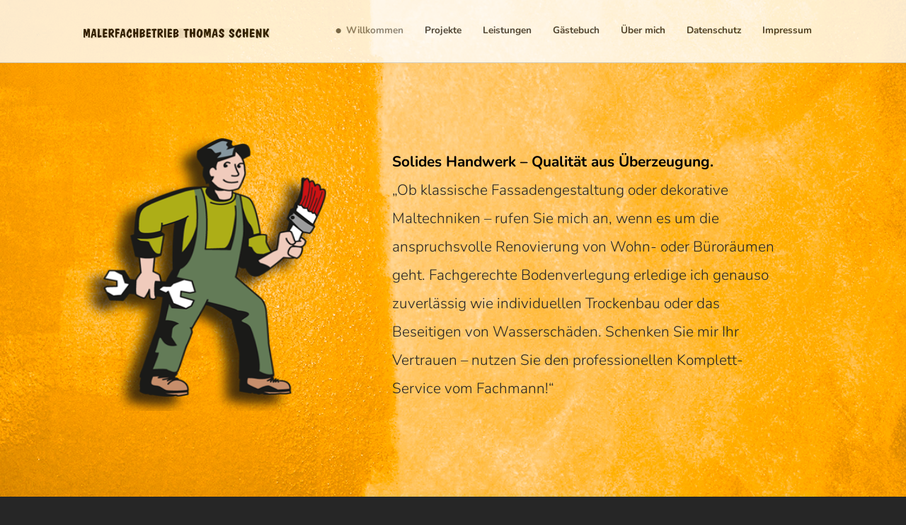

--- FILE ---
content_type: text/css
request_url: https://www.schenk-dir-farbe.de/wp-content/cache/autoptimize/css/autoptimize_single_27e47db352b4bb7490a7964d5ed77a73.css
body_size: 2533
content:
@font-face{font-family:'Nunito';font-style:normal;font-weight:300;src:local(''),url('/css/fonts/nunito-v25-latin-300.woff2') format('woff2'),url('/css/fonts/nunito-v25-latin-300.woff') format('woff')}@font-face{font-family:'Nunito';font-style:normal;font-weight:400;src:local(''),url('/css/fonts/nunito-v25-latin-regular.woff2') format('woff2'),url('/css/fonts/nunito-v25-latin-regular.woff') format('woff')}@font-face{font-family:'Nunito';font-style:normal;font-weight:700;src:local(''),url('/css/fonts/nunito-v25-latin-700.woff2') format('woff2'),url('/css/fonts/nunito-v25-latin-700.woff') format('woff')}html{-webkit-text-size-adjust:none;height:100%}img{border:0 none}body{height:100%;font-family:'Nunito',sans-serif;font-size:1em;font-weight:300;background:#262626;color:#262626}#header{width:100%;background:#fff;height:88px;clear:both;opacity:.8;z-index:10000;position:fixed;border-bottom:1px solid #ccc}#headermenu{min-width:1024px;max-width:1044px;margin:0 auto}#logo{float:left;width:265px}#logo h1{background:url(/img/logo1.png);background-repeat:no-repeat;width:263px;height:14px;margin-top:40px}#logo h2{text-indent:-300em}#wrapper{z-index:1;height:100%}#wrapper-startseite{background:#262626}#main{background:#fff;padding-top:88px}#main-ohne{background:url(/img/bg-startseite.jpg);background-size:cover;background-position:center center;height:auto;min-height:100%}#container{min-width:280px;max-width:1044px;margin:0 auto;padding-bottom:0;z-index:1}#container.bigcontent{min-width:280px;max-width:100%}#container.bigcontent-grau{min-width:300px;max-width:100%;background:#f5f5f5}.unter_section{min-width:300px;max-width:1044px;margin:0 auto;padding-bottom:20px;line-height:25px}#content{padding-bottom:15px;height:100%}#content-ohne-js{padding-bottom:15px;height:100%}#content .entry-title{display:none}#content .entry-title-gallery{display:block}#access{float:right;padding-left:0;margin-top:12px}#access .menu-header li{float:left;padding:0}#access a{font-size:.85em;font-weight:700;color:#262626;display:block;padding:31px 15px 20px}#access ul ul{opacity:1;min-height:160px;background:#fff;box-shadow:0px 3px 3px rgba(0,0,0,.2);-moz-box-shadow:0px 3px 3px rgba(0,0,0,.2);-webkit-box-shadow:0px 3px 3px rgba(0,0,0,.2);display:none;position:absolute;top:50px;left:-153px;float:left;width:500px;z-index:99999}#access ul ul li{padding:-1px;min-width:200px}#access ul ul ul{left:100%;top:0}#access ul ul a{font-size:.98em;background:#fff;line-height:8px;padding:14px;min-width:200px;height:auto;font-weight:300}#access li:hover>a,#access ul ul :hover>a{background:#fff;color:#000}#access ul li:hover>ul{display:block}#access .menu-header li,div.menu li{float:left;position:relative;padding:0}#startseite_text{padding-top:100px;padding-bottom:100px}#startseite_text .maler{float:left;width:408px;padding-top:90px}#startseite_text .maler img{height:390px;width:345px}#startseite_text .text{float:left;width:550px;margin-top:90px;margin-left:10px;padding:18px}#startseite_text .text h3{color:#262626;line-height:40px;font-size:1.7em;font-weight:300}#startseite_text .text strong{color:#000}.skip-link,.screen-reader-text{text-indent:-800em;position:absolute}.clearfix{clear:both}h1{font-weight:400}h2{font-weight:400}h3{font-weight:700;padding-bottom:3px;padding-top:0}h4{font-weight:700;padding-bottom:6px;padding-top:0}h5{font-weight:400}h6{font-weight:400}a:active{color:#737373;text-decoration:none}a:link{color:#737373;text-decoration:none}a:focus{color:#737373;text-decoration:none}a:visited{color:#737373;text-decoration:none}a:hover{color:#000;text-decoration:none}.uebermich{margin-top:50px}.uebermich ul{float:left}.uebermich_text{width:300px;float:left;font-size:.9em;font-weight:300;padding-right:50px;line-height:25px}.uebermich_bild{float:left}.uebermich_head{text-align:right;font-size:2em;padding-bottom:50px}.uebermich_head p{text-align:right;font-size:.8em}.haftung{margin-top:50px}.haftung ul{float:left;width:480px}.haftung_übermich{line-height:25px;font-size:.9em;font-weight:300}.haftungs_text{width:480px;float:left;font-size:.9em;font-weight:300;padding-right:50px;line-height:25px}#leistungs_hauptseite{margin-top:0;z-index:1}.leitungs_headerline{border-bottom:1px solid #ccc}.leistung_header{height:auto;width:100%}.leistung_header img{height:auto;width:100%}.leistungs_text{line-height:25px;padding-top:20px}.leistungs_ueber_top{padding-top:0}.leistungs_ueber{padding-top:87px}.leistungs_ueber_top h3{font-size:2.2em;font-weight:300;min-width:320px;max-width:1044px;margin:0 auto;padding-top:15px}.leistungs_ueber h3{font-size:2.2em;font-weight:300;min-width:320px;max-width:1044px;margin:0 auto;padding-top:15px}#leistungs_uebersicht{line-height:25px}.projekt_overlay{background:#fff;opacity:.8;position:fixed;min-width:320px;max-width:1044px;width:100%;top:89px}.projekt_textkasten{float:left;font-weight:300;font-size:1.1em;padding:10px 0;line-height:25px}.projekt_textkasten p{padding:8px 0}.projekt_zurueck{float:right;padding-right:100px;padding-top:20px}.projekt_img{padding-top:147px}.projekt_img p{padding-bottom:10px}#footer{background:#262626;font-size:.85em}#colophon{padding:30px;color:#fff;min-width:280px;max-width:1044px;margin:0 auto;line-height:25px}.footer_fbook{float:left;padding-left:150px;padding-top:35px}.footer_anschrift{float:left;padding-right:150px}.footer_tele{float:left}#access li:hover>a,#access ul ul :hover>a{color:#737373}#access ul li.current_page_item>a,#access ul li.current_page_ancestor>a,#access ul li.current-menu-ancestor>a,#access ul li.current-menu-item-1>a,#access ul li.current-menu-parent>a{color:#737373;list-style-type:circle;background:url(/img/punkt1.jpg) no-repeat;background-position:0 27px}#first ul li.current_page_item>a,#fisrt ul li.current_page_ancestor>a,#first ul li.current-menu-ancestor>a,#first ul li.current-menu-item>a,#first ul li.current-menu-parent>a{color:#737373}#first li:hover>a,#first ul ul :hover>a{color:#737373}* html #access ul li.current_page_item a,* html #access ul li.current_page_ancestor a,* html #access ul li.current-menu-ancestor a,* html #access ul li.current-menu-item a,* html #access ul li.current-menu-parent a,* html #access ul li a:hover{color:#000}#secondary .sub-menu a{padding-left:40px;font-size:.85em}#menu-mobi-800{display:none}.comment-subscription-form{display:none}.projekt_zurueck_mobi{display:none}@media screen and (max-width:1024px){#logo,.unter_section{padding-left:10px;padding-right:10px}.leistungs_ueber h3{margin-left:10px}.leistungs_ueber_top h3{margin-left:10px}#respond{width:350px}.uebermich_bild{width:100%;height:auto}.uebermich img{width:100%;height:auto;padding-top:15px;padding-bottom:15px}.uebermich_text{float:none;font-size:.85em;font-weight:300;margin-left:10px;margin-right:10px;padding-right:0;line-height:25px}.projekt_zurueck{padding-right:10px;padding-top:20px}.projekt_textkasten{font-weight:300;font-size:.95em;padding:10px 0 10px 20px}.projekt_overlay{position:absolute;top:95px;width:100%}.projekt_img{width:100%;height:auto;text-align:center}.projekt_img img{width:95%;height:auto}}@media screen and (max-width:768px){#header{display:none}#access{display:none;position:absolute;z-index:2000;width:100%}#main{padding-top:0}#container{padding-bottom:20px;padding-top:54px}#menu-mobi-800{display:block;background:#fff;width:100%;z-index:10000;border-bottom:1px solid #ccc}#menu-mobi-800 .menu-mobi-bg{position:fixed;z-index:10000;background:#fff;width:100%;border-bottom:1px solid #ccc}#menu-mobi-800 .mobi-logo{text-align:left;padding-left:20px;padding-top:10px}.buttonopen{position:absolute;width:100%}#menu-mobi-800 .menu-mobi-button{background:#fff;width:100%;padding-top:10px}#menu-mobi-800 .menu-mobi-panel{width:140px;background:#404040;font-size:.8em;font-weight:700;top:50px;height:100%;position:fixed;display:none;z-index:2000}#menu-mobi-800 .menu-mobi-text{z-index:10000;padding-left:15px;padding-top:10px;font-size:.8em;font-weight:700}#nav_menu-5 li{padding-top:15px}#secondary li a{display:block;padding-top:10px;padding-bottom:10px;padding-left:20px;color:#fff}#secondary .menu-header-container li{;margin-top:2px;margin-bottom:2px}#secondary .menu-mobi-hide{background:#6fa72c;border-top:3px solid #fff;padding-left:15px;padding-top:1px;padding-bottom:1px;height:5px}#startseite_text{padding-top:8px;padding-bottom:8px;width:auto;margin:0 auto}#startseite_text .maler{margin:0 auto;float:none;width:70%;height:auto;text-align:center;padding-top:20px}#startseite_text .maler img{float:none;width:70%;height:auto}#startseite_text .text{float:none;width:90%;margin-top:40px;margin-left:10px;margin-right:10px;padding:18px}#startseite_text .text h3{color:#262626;line-height:40px;font-size:1.2em;font-weight:300}.leistungs_text{line-height:25px;padding-top:20px;margin-left:10px;font-size:.85em}.leistungs_ueber h3{font-size:1.8em;font-weight:300;margin-left:20px}.leistungs_ueber_top h3{font-size:1.8em;font-weight:300;margin-left:20px}.leistungs_ueber_top{padding-top:0}.leistungs_ueber{padding-top:20px}.uebermich{margin-top:10px}.uebermich ul{float:none}.uebermich_text{width:auto;float:none;font-size:.85em;font-weight:300;margin-left:10px;margin-right:10px;padding-right:0;line-height:25px}.uebermich_bild{float:none;width:100%;height:auto}.uebermich img{width:100%;height:auto;padding-top:15px;padding-bottom:15px}.uebermich_head{text-align:center;font-size:2em;padding-bottom:0}.haftung{margin-top:10px;margin-left:10px;margin-right:10px}.haftung ul{float:none;width:auto}.haftung_übermich{line-height:25px;font-size:.85em;font-weight:300}.haftungs_text{width:auto;float:left;font-size:.85em;font-weight:300;padding-right:50px;line-height:25px}.projekte{width:100%;height:auto;float:none}.projekte ul{float:none;text-align:center}.projekte img{width:95%;height:auto}.projekte li{width:100%;height:auto}.porjekt_text{float:none;background:#fff;margin-right:0}.porjekt_bild{float:none}.projekte .rechts{padding-left:0}.projekte li{margin:0}.commentlist{list-style:none;margin:0;float:none;width:100%;padding-left:0;height:auto;overflow:hidden}#respond{float:none;width:auto}#comments{margin-top:20px;margin-left:10px;margin-right:10px}#colophon{padding:10px}.projekt_overlay{position:absolute;top:50px}.projekt_textkasten{float:left;font-weight:300;font-size:.9em;padding:10px 0 10px 20px}.projekt_textkasten p{padding:8px 0}.projekt_zurueck{display:none}.projekt_zurueck_mobi{display:block;float:right;padding-right:10px;padding-top:10px}.projekt_img{width:100%;height:auto;text-align:center}.projekt_img img{width:98%;height:auto}.footer_fbook{float:none;padding-left:0;padding-top:10px}.footer_anschrift{float:none;padding-right:0}.footer_tele{float:none;padding-top:10px}#container.bigcontent{width:100%;margin:0}#container.bigcontent-grau{width:100%;background:#f5f5f5;margin:0}}@media screen and (max-width:480px){.menu-mobi-hide img{height:10px;width:220px}#startseite_text .maler{float:none;width:85%;height:auto;text-align:center;padding-top:20px;margin:0 auto}#startseite_text .maler img{float:none;width:85%;height:auto}#startseite_text .text{float:none;width:90%;margin-top:10px;margin-left:10px;margin-right:10px;padding:15px}#startseite_text .text h3{color:#262626;line-height:40px;font-size:1.2em;font-weight:300}.leistungs_ueber h3{font-size:1.2em;font-weight:300;margin-left:20px}.leistungs_ueber_top h3{font-size:1.2em;font-weight:300;margin-left:20px}.leistungs_ueber_top{padding-top:20px}}@media screen and (max-width:768px) and (orientation:portrait){.footer_fbook{float:right;padding-right:20px;padding-top:20px}.footer_anschrift{padding-left:10px;float:left;padding-right:30px}.footer_tele{float:left;padding-right:0;padding-top:0}.commentlist{list-style:none;margin:0;float:left;width:50%;padding-left:0;height:auto;overflow:hidden}#respond{float:left;width:40%;padding-right:20px}#startseite_text .text h3{color:#262626;line-height:40px;font-size:1.5em;font-weight:300}}@media screen and (max-width:480px) and (orientation:portrait){.footer_fbook{float:none;padding-left:0;padding-top:10px}.footer_anschrift{float:none;padding-right:0;padding-left:0}.footer_tele{float:none;padding-top:10px}.commentlist{list-style:none;margin:0;float:none;width:100%;padding-left:0;height:auto;overflow:hidden}#respond{float:none;width:auto}}@media screen and (max-width:320px) and (orientation:portrait){.footer_fbook{float:none;padding-left:0;padding-top:10px}.footer_anschrift{float:none;padding-right:0}.footer_tele{float:none;padding-top:10px}}@media screen and (max-width:1024px) and (orientation:landscape){.haftung{margin-top:50px}.haftung ul{float:left;width:460px}.haftung_übermich{line-height:25px;font-size:.9em;font-weight:300}.haftungs_text{width:480px;float:left;font-size:.9em;font-weight:300;padding-right:50px;line-height:25px}}@media screen and (max-width:768px) and (orientation:landscape){.footer_fbook{float:right;padding-right:10px;padding-top:10px}.footer_anschrift{padding-left:10px;float:left;padding-right:30px}.footer_tele{float:left;padding-right:0;padding-top:0}}@media screen and (max-width:480px) and (orientation:landscape){.footer_fbook{float:right;padding-right:10px;padding-top:10px}.footer_anschrift{font-size:.8em;padding-left:10px;float:left;padding-right:30px}.footer_tele{font-size:.8em;float:left;padding-right:0;padding-top:0}#menu-mobi-800 .menu-mobi-panel{position:fixed;height:100%;overflow:auto}#nav_menu-5 li{padding-top:10px}}

--- FILE ---
content_type: text/css
request_url: https://www.schenk-dir-farbe.de/wp-content/cache/autoptimize/css/autoptimize_single_f47b15050de29960b8af355ddf0e62e2.css
body_size: 779
content:
#comments{clear:both;font-size:.85em;margin-top:50px}.gaestebuch-title{padding:0}#comments .navigation{padding:0 0 18px}h3#comments-title,h3#reply-title{color:#000;font-size:1em;font-weight:700;margin-bottom:0}h3#comments-title{padding:24px 0}#comments-title{border-bottom:1px solid #737373;margin-top:10px;margin-bottom:10px;padding-bottom:2px}.commentlist{list-style:none;margin:0;padding-left:120px;float:left;width:520px;height:680px;overflow:auto}.commentlist li.comment{border-bottom:1px solid #e7e7e7;line-height:24px;margin:0 0 24px;padding:0 0 0 56px;position:relative}.commentlist li:last-child{border-bottom:none;margin-bottom:0}#comments .comment-body ul,#comments .comment-body ol{margin-bottom:18px}#comments .comment-body p:last-child{margin-bottom:6px}#comments .comment-body blockquote p:last-child{margin-bottom:24px}.commentlist ol{list-style:decimal}.commentlist .avatar{position:absolute;top:4px;left:0}.comment-author cite{color:#737373;font-style:normal;font-weight:700}.comment-author .says{font-style:italic}.comment-meta{font-size:12px;margin:0 0 18px}.comment-meta a:link,.comment-meta a:visited{color:#888;text-decoration:none}.comment-meta a:active,.comment-meta a:hover{color:#ff4b33}.reply{font-size:12px;padding:0 0 24px;display:none}.reply a,a.comment-edit-link{color:#888}.reply a:hover,a.comment-edit-link:hover{color:#ff4b33}.commentlist .children{list-style:none;margin:0}.commentlist .children li{border:none;margin:0}.nopassword,.nocomments{display:none}#comments .pingback{border-bottom:1px solid #e7e7e7;margin-bottom:18px;padding-bottom:18px}.commentlist li.comment+li.pingback{margin-top:-6px}#comments .pingback p{color:#888;display:block;font-size:12px;line-height:18px;https://www.zalando.de/login margin:0}#comments .pingback .url{font-size:13px;font-style:italic}input[type=submit]{color:#333}#respond{margin:0;overflow:hidden;position:relative;float:left;width:400px}#respond .comment-notes{margin-bottom:1.5em;margin-top:1.5em;line-height:25px}.form-allowed-tags{line-height:1em}.children #respond{margin:0 48px 0 0}h3#reply-title{margin:10px 0}#comments-list #respond{margin:0 0 18px}#comments-list ul #respond{margin:0}#cancel-comment-reply-link{font-size:12px;font-weight:400;line-height:18px}#respond .required{color:#ff4b33;font-weight:700}#respond label{color:#888;font-size:13px;padding-bottom:5px}#respond input{margin:0 0 32px;width:98%;height:25px;border:1px solid #ccc;margin-top:5px}#respond textarea{width:98%;border:1px solid #ccc}#respond .form-allowed-tags{color:#888;font-size:12px;line-height:18px;display:none}#respond .form-allowed-tags code{font-size:11px}#respond .form-submit{margin:12px 0}#respond .form-submit input{font-size:14px;width:auto;border:1px solid #ccc}#respond.subscribe-label{display:none}

--- FILE ---
content_type: text/css
request_url: https://www.schenk-dir-farbe.de/wp-content/cache/autoptimize/css/autoptimize_single_d0eeb661b4a58872be39a5997dcf8774.css
body_size: 520
content:
.masonry,.masonry .masonry-brick{-webkit-transition-duration:.7s;-moz-transition-duration:.7s;-ms-transition-duration:.7s;-o-transition-duration:.7s;transition-duration:.7s}.masonry{-webkit-transition-property:height,width;-moz-transition-property:height,width;-ms-transition-property:height,width;-o-transition-property:height,width;transition-property:height,width;line-height:-.1em}.masonry .masonry-brick{-webkit-transition-property:left,right,top;-moz-transition-property:left,right,top;-ms-transition-property:left,right,top;-o-transition-property:left,right,top;transition-property:left,right,top}.post{float:left;width:32%;position:relative;margin:.45%}img.wp-post-image{height:auto;margin:0;max-width:100%}.gallery-thumb img{height:auto;margin:0;max-width:100%}.content .post{display:block;margin:0 0 10px;padding:0;position:relative;width:100%}.post.category-groesse-bild-25{float:left;width:25%;position:relative}.post.category-groesse-bild-10{float:left;width:10%;position:relative}.size-auto,.size-full,.size-large,.size-medium,.gallery-thumb,.size-thumbnail{max-width:100%;height:auto}.overlay-content{position:absolute}@media screen and (max-width:3000px){.overlay-content{position:absolute;overflow:hidden;background:#099;opacity:0;right:0;left:0;top:0;bottom:0}.overlay-content:hover{position:absolute;background:#099;opacity:.85;color:#fff;bottom:-1px;padding-top:30px;padding-left:18px;padding-bottom:32px;font-weight:300;font-size:1em;color:#fff}.overlay-content a{transition:opacity .8s linear .6s;position:absolute;opacity:1;top:25px;padding-left:18px;padding-bottom:32px;font-weight:700;font-size:1em;font-weight:300;color:#fff;display:block}.overlay-content a:hover{color:#fff;display:block}}@media screen and (max-width:1024px){.post{width:49%}}@media screen and (max-width:768px){.post{width:49%}}@media screen and (max-width:768px) and (orientation:portrait){.post{width:47.4%;margin:.45%}.masonry{margin-left:15px;margin-right;15px}}@media screen and (max-width:480px) and (orientation:portrait){.post{width:98%;float:none}.masonry{margin-left:0;margin-right:0}}@media screen and (max-width:320px){.post{float:none;width:98%}}